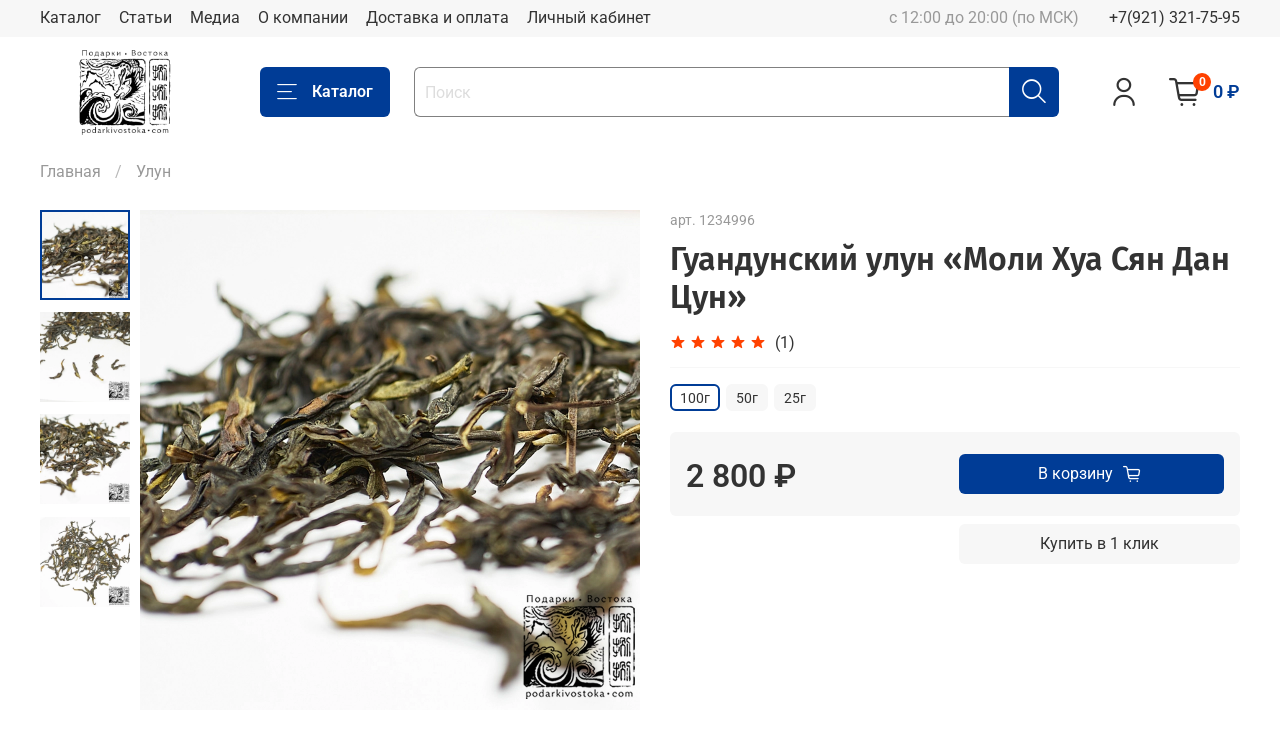

--- FILE ---
content_type: text/css
request_url: https://static.insales-cdn.com/assets/static-versioned/5.31/static/fonts/Roboto/stylesheet.css
body_size: 1910
content:
/* cyrillic-ext */
@font-face {
    font-family: 'Roboto';
    font-style: normal;
    font-weight: 300;
    font-stretch: 100%;
    font-display: swap;
    src: url('KFO7CnqEu92Fr1ME7kSn66aGLdTylUAMa3GUBGEe.woff2') format('woff2');
    unicode-range: U+0460-052F, U+1C80-1C8A, U+20B4, U+2DE0-2DFF, U+A640-A69F, U+FE2E-FE2F;
  }
  /* cyrillic */
  @font-face {
    font-family: 'Roboto';
    font-style: normal;
    font-weight: 300;
    font-stretch: 100%;
    font-display: swap;
    src: url('KFO7CnqEu92Fr1ME7kSn66aGLdTylUAMa3iUBGEe.woff2') format('woff2');
    unicode-range: U+0301, U+0400-045F, U+0490-0491, U+04B0-04B1, U+2116;
  }
  /* greek-ext */
  @font-face {
    font-family: 'Roboto';
    font-style: normal;
    font-weight: 300;
    font-stretch: 100%;
    font-display: swap;
    src: url('KFO7CnqEu92Fr1ME7kSn66aGLdTylUAMa3CUBGEe.woff2') format('woff2');
    unicode-range: U+1F00-1FFF;
  }
  /* greek */
  @font-face {
    font-family: 'Roboto';
    font-style: normal;
    font-weight: 300;
    font-stretch: 100%;
    font-display: swap;
    src: url('KFO7CnqEu92Fr1ME7kSn66aGLdTylUAMa3-UBGEe.woff2') format('woff2');
    unicode-range: U+0370-0377, U+037A-037F, U+0384-038A, U+038C, U+038E-03A1, U+03A3-03FF;
  }
  /* math */
  @font-face {
    font-family: 'Roboto';
    font-style: normal;
    font-weight: 300;
    font-stretch: 100%;
    font-display: swap;
    src: url('KFO7CnqEu92Fr1ME7kSn66aGLdTylUAMawCUBGEe.woff2') format('woff2');
    unicode-range: U+0302-0303, U+0305, U+0307-0308, U+0310, U+0312, U+0315, U+031A, U+0326-0327, U+032C, U+032F-0330, U+0332-0333, U+0338, U+033A, U+0346, U+034D, U+0391-03A1, U+03A3-03A9, U+03B1-03C9, U+03D1, U+03D5-03D6, U+03F0-03F1, U+03F4-03F5, U+2016-2017, U+2034-2038, U+203C, U+2040, U+2043, U+2047, U+2050, U+2057, U+205F, U+2070-2071, U+2074-208E, U+2090-209C, U+20D0-20DC, U+20E1, U+20E5-20EF, U+2100-2112, U+2114-2115, U+2117-2121, U+2123-214F, U+2190, U+2192, U+2194-21AE, U+21B0-21E5, U+21F1-21F2, U+21F4-2211, U+2213-2214, U+2216-22FF, U+2308-230B, U+2310, U+2319, U+231C-2321, U+2336-237A, U+237C, U+2395, U+239B-23B7, U+23D0, U+23DC-23E1, U+2474-2475, U+25AF, U+25B3, U+25B7, U+25BD, U+25C1, U+25CA, U+25CC, U+25FB, U+266D-266F, U+27C0-27FF, U+2900-2AFF, U+2B0E-2B11, U+2B30-2B4C, U+2BFE, U+3030, U+FF5B, U+FF5D, U+1D400-1D7FF, U+1EE00-1EEFF;
  }
  /* symbols */
  @font-face {
    font-family: 'Roboto';
    font-style: normal;
    font-weight: 300;
    font-stretch: 100%;
    font-display: swap;
    src: url('KFO7CnqEu92Fr1ME7kSn66aGLdTylUAMaxKUBGEe.woff2') format('woff2');
    unicode-range: U+0001-000C, U+000E-001F, U+007F-009F, U+20DD-20E0, U+20E2-20E4, U+2150-218F, U+2190, U+2192, U+2194-2199, U+21AF, U+21E6-21F0, U+21F3, U+2218-2219, U+2299, U+22C4-22C6, U+2300-243F, U+2440-244A, U+2460-24FF, U+25A0-27BF, U+2800-28FF, U+2921-2922, U+2981, U+29BF, U+29EB, U+2B00-2BFF, U+4DC0-4DFF, U+FFF9-FFFB, U+10140-1018E, U+10190-1019C, U+101A0, U+101D0-101FD, U+102E0-102FB, U+10E60-10E7E, U+1D2C0-1D2D3, U+1D2E0-1D37F, U+1F000-1F0FF, U+1F100-1F1AD, U+1F1E6-1F1FF, U+1F30D-1F30F, U+1F315, U+1F31C, U+1F31E, U+1F320-1F32C, U+1F336, U+1F378, U+1F37D, U+1F382, U+1F393-1F39F, U+1F3A7-1F3A8, U+1F3AC-1F3AF, U+1F3C2, U+1F3C4-1F3C6, U+1F3CA-1F3CE, U+1F3D4-1F3E0, U+1F3ED, U+1F3F1-1F3F3, U+1F3F5-1F3F7, U+1F408, U+1F415, U+1F41F, U+1F426, U+1F43F, U+1F441-1F442, U+1F444, U+1F446-1F449, U+1F44C-1F44E, U+1F453, U+1F46A, U+1F47D, U+1F4A3, U+1F4B0, U+1F4B3, U+1F4B9, U+1F4BB, U+1F4BF, U+1F4C8-1F4CB, U+1F4D6, U+1F4DA, U+1F4DF, U+1F4E3-1F4E6, U+1F4EA-1F4ED, U+1F4F7, U+1F4F9-1F4FB, U+1F4FD-1F4FE, U+1F503, U+1F507-1F50B, U+1F50D, U+1F512-1F513, U+1F53E-1F54A, U+1F54F-1F5FA, U+1F610, U+1F650-1F67F, U+1F687, U+1F68D, U+1F691, U+1F694, U+1F698, U+1F6AD, U+1F6B2, U+1F6B9-1F6BA, U+1F6BC, U+1F6C6-1F6CF, U+1F6D3-1F6D7, U+1F6E0-1F6EA, U+1F6F0-1F6F3, U+1F6F7-1F6FC, U+1F700-1F7FF, U+1F800-1F80B, U+1F810-1F847, U+1F850-1F859, U+1F860-1F887, U+1F890-1F8AD, U+1F8B0-1F8BB, U+1F8C0-1F8C1, U+1F900-1F90B, U+1F93B, U+1F946, U+1F984, U+1F996, U+1F9E9, U+1FA00-1FA6F, U+1FA70-1FA7C, U+1FA80-1FA89, U+1FA8F-1FAC6, U+1FACE-1FADC, U+1FADF-1FAE9, U+1FAF0-1FAF8, U+1FB00-1FBFF;
  }
  /* vietnamese */
  @font-face {
    font-family: 'Roboto';
    font-style: normal;
    font-weight: 300;
    font-stretch: 100%;
    font-display: swap;
    src: url('KFO7CnqEu92Fr1ME7kSn66aGLdTylUAMa3OUBGEe.woff2') format('woff2');
    unicode-range: U+0102-0103, U+0110-0111, U+0128-0129, U+0168-0169, U+01A0-01A1, U+01AF-01B0, U+0300-0301, U+0303-0304, U+0308-0309, U+0323, U+0329, U+1EA0-1EF9, U+20AB;
  }
  /* latin-ext */
  @font-face {
    font-family: 'Roboto';
    font-style: normal;
    font-weight: 300;
    font-stretch: 100%;
    font-display: swap;
    src: url('KFO7CnqEu92Fr1ME7kSn66aGLdTylUAMa3KUBGEe.woff2') format('woff2');
    unicode-range: U+0100-02BA, U+02BD-02C5, U+02C7-02CC, U+02CE-02D7, U+02DD-02FF, U+0304, U+0308, U+0329, U+1D00-1DBF, U+1E00-1E9F, U+1EF2-1EFF, U+2020, U+20A0-20AB, U+20AD-20C0, U+2113, U+2C60-2C7F, U+A720-A7FF;
  }
  /* latin */
  @font-face {
    font-family: 'Roboto';
    font-style: normal;
    font-weight: 300;
    font-stretch: 100%;
    font-display: swap;
    src: url('KFO7CnqEu92Fr1ME7kSn66aGLdTylUAMa3yUBA.woff2') format('woff2');
    unicode-range: U+0000-00FF, U+0131, U+0152-0153, U+02BB-02BC, U+02C6, U+02DA, U+02DC, U+0304, U+0308, U+0329, U+2000-206F, U+20AC, U+2122, U+2191, U+2193, U+2212, U+2215, U+FEFF, U+FFFD;
  }
  /* cyrillic-ext */
  @font-face {
    font-family: 'Roboto';
    font-style: normal;
    font-weight: 400;
    font-stretch: 100%;
    font-display: swap;
    src: url('KFO7CnqEu92Fr1ME7kSn66aGLdTylUAMa3GUBGEe.woff2') format('woff2');
    unicode-range: U+0460-052F, U+1C80-1C8A, U+20B4, U+2DE0-2DFF, U+A640-A69F, U+FE2E-FE2F;
  }
  /* cyrillic */
  @font-face {
    font-family: 'Roboto';
    font-style: normal;
    font-weight: 400;
    font-stretch: 100%;
    font-display: swap;
    src: url('KFO7CnqEu92Fr1ME7kSn66aGLdTylUAMa3iUBGEe.woff2') format('woff2');
    unicode-range: U+0301, U+0400-045F, U+0490-0491, U+04B0-04B1, U+2116;
  }
  /* greek-ext */
  @font-face {
    font-family: 'Roboto';
    font-style: normal;
    font-weight: 400;
    font-stretch: 100%;
    font-display: swap;
    src: url('KFO7CnqEu92Fr1ME7kSn66aGLdTylUAMa3CUBGEe.woff2') format('woff2');
    unicode-range: U+1F00-1FFF;
  }
  /* greek */
  @font-face {
    font-family: 'Roboto';
    font-style: normal;
    font-weight: 400;
    font-stretch: 100%;
    font-display: swap;
    src: url('KFO7CnqEu92Fr1ME7kSn66aGLdTylUAMa3-UBGEe.woff2') format('woff2');
    unicode-range: U+0370-0377, U+037A-037F, U+0384-038A, U+038C, U+038E-03A1, U+03A3-03FF;
  }
  /* math */
  @font-face {
    font-family: 'Roboto';
    font-style: normal;
    font-weight: 400;
    font-stretch: 100%;
    font-display: swap;
    src: url('KFO7CnqEu92Fr1ME7kSn66aGLdTylUAMawCUBGEe.woff2') format('woff2');
    unicode-range: U+0302-0303, U+0305, U+0307-0308, U+0310, U+0312, U+0315, U+031A, U+0326-0327, U+032C, U+032F-0330, U+0332-0333, U+0338, U+033A, U+0346, U+034D, U+0391-03A1, U+03A3-03A9, U+03B1-03C9, U+03D1, U+03D5-03D6, U+03F0-03F1, U+03F4-03F5, U+2016-2017, U+2034-2038, U+203C, U+2040, U+2043, U+2047, U+2050, U+2057, U+205F, U+2070-2071, U+2074-208E, U+2090-209C, U+20D0-20DC, U+20E1, U+20E5-20EF, U+2100-2112, U+2114-2115, U+2117-2121, U+2123-214F, U+2190, U+2192, U+2194-21AE, U+21B0-21E5, U+21F1-21F2, U+21F4-2211, U+2213-2214, U+2216-22FF, U+2308-230B, U+2310, U+2319, U+231C-2321, U+2336-237A, U+237C, U+2395, U+239B-23B7, U+23D0, U+23DC-23E1, U+2474-2475, U+25AF, U+25B3, U+25B7, U+25BD, U+25C1, U+25CA, U+25CC, U+25FB, U+266D-266F, U+27C0-27FF, U+2900-2AFF, U+2B0E-2B11, U+2B30-2B4C, U+2BFE, U+3030, U+FF5B, U+FF5D, U+1D400-1D7FF, U+1EE00-1EEFF;
  }
  /* symbols */
  @font-face {
    font-family: 'Roboto';
    font-style: normal;
    font-weight: 400;
    font-stretch: 100%;
    font-display: swap;
    src: url('KFO7CnqEu92Fr1ME7kSn66aGLdTylUAMaxKUBGEe.woff2') format('woff2');
    unicode-range: U+0001-000C, U+000E-001F, U+007F-009F, U+20DD-20E0, U+20E2-20E4, U+2150-218F, U+2190, U+2192, U+2194-2199, U+21AF, U+21E6-21F0, U+21F3, U+2218-2219, U+2299, U+22C4-22C6, U+2300-243F, U+2440-244A, U+2460-24FF, U+25A0-27BF, U+2800-28FF, U+2921-2922, U+2981, U+29BF, U+29EB, U+2B00-2BFF, U+4DC0-4DFF, U+FFF9-FFFB, U+10140-1018E, U+10190-1019C, U+101A0, U+101D0-101FD, U+102E0-102FB, U+10E60-10E7E, U+1D2C0-1D2D3, U+1D2E0-1D37F, U+1F000-1F0FF, U+1F100-1F1AD, U+1F1E6-1F1FF, U+1F30D-1F30F, U+1F315, U+1F31C, U+1F31E, U+1F320-1F32C, U+1F336, U+1F378, U+1F37D, U+1F382, U+1F393-1F39F, U+1F3A7-1F3A8, U+1F3AC-1F3AF, U+1F3C2, U+1F3C4-1F3C6, U+1F3CA-1F3CE, U+1F3D4-1F3E0, U+1F3ED, U+1F3F1-1F3F3, U+1F3F5-1F3F7, U+1F408, U+1F415, U+1F41F, U+1F426, U+1F43F, U+1F441-1F442, U+1F444, U+1F446-1F449, U+1F44C-1F44E, U+1F453, U+1F46A, U+1F47D, U+1F4A3, U+1F4B0, U+1F4B3, U+1F4B9, U+1F4BB, U+1F4BF, U+1F4C8-1F4CB, U+1F4D6, U+1F4DA, U+1F4DF, U+1F4E3-1F4E6, U+1F4EA-1F4ED, U+1F4F7, U+1F4F9-1F4FB, U+1F4FD-1F4FE, U+1F503, U+1F507-1F50B, U+1F50D, U+1F512-1F513, U+1F53E-1F54A, U+1F54F-1F5FA, U+1F610, U+1F650-1F67F, U+1F687, U+1F68D, U+1F691, U+1F694, U+1F698, U+1F6AD, U+1F6B2, U+1F6B9-1F6BA, U+1F6BC, U+1F6C6-1F6CF, U+1F6D3-1F6D7, U+1F6E0-1F6EA, U+1F6F0-1F6F3, U+1F6F7-1F6FC, U+1F700-1F7FF, U+1F800-1F80B, U+1F810-1F847, U+1F850-1F859, U+1F860-1F887, U+1F890-1F8AD, U+1F8B0-1F8BB, U+1F8C0-1F8C1, U+1F900-1F90B, U+1F93B, U+1F946, U+1F984, U+1F996, U+1F9E9, U+1FA00-1FA6F, U+1FA70-1FA7C, U+1FA80-1FA89, U+1FA8F-1FAC6, U+1FACE-1FADC, U+1FADF-1FAE9, U+1FAF0-1FAF8, U+1FB00-1FBFF;
  }
  /* vietnamese */
  @font-face {
    font-family: 'Roboto';
    font-style: normal;
    font-weight: 400;
    font-stretch: 100%;
    font-display: swap;
    src: url('KFO7CnqEu92Fr1ME7kSn66aGLdTylUAMa3OUBGEe.woff2') format('woff2');
    unicode-range: U+0102-0103, U+0110-0111, U+0128-0129, U+0168-0169, U+01A0-01A1, U+01AF-01B0, U+0300-0301, U+0303-0304, U+0308-0309, U+0323, U+0329, U+1EA0-1EF9, U+20AB;
  }
  /* latin-ext */
  @font-face {
    font-family: 'Roboto';
    font-style: normal;
    font-weight: 400;
    font-stretch: 100%;
    font-display: swap;
    src: url('KFO7CnqEu92Fr1ME7kSn66aGLdTylUAMa3KUBGEe.woff2') format('woff2');
    unicode-range: U+0100-02BA, U+02BD-02C5, U+02C7-02CC, U+02CE-02D7, U+02DD-02FF, U+0304, U+0308, U+0329, U+1D00-1DBF, U+1E00-1E9F, U+1EF2-1EFF, U+2020, U+20A0-20AB, U+20AD-20C0, U+2113, U+2C60-2C7F, U+A720-A7FF;
  }
  /* latin */
  @font-face {
    font-family: 'Roboto';
    font-style: normal;
    font-weight: 400;
    font-stretch: 100%;
    font-display: swap;
    src: url('KFO7CnqEu92Fr1ME7kSn66aGLdTylUAMa3yUBA.woff2') format('woff2');
    unicode-range: U+0000-00FF, U+0131, U+0152-0153, U+02BB-02BC, U+02C6, U+02DA, U+02DC, U+0304, U+0308, U+0329, U+2000-206F, U+20AC, U+2122, U+2191, U+2193, U+2212, U+2215, U+FEFF, U+FFFD;
  }
  /* cyrillic-ext */
  @font-face {
    font-family: 'Roboto';
    font-style: normal;
    font-weight: 500;
    font-stretch: 100%;
    font-display: swap;
    src: url('KFO7CnqEu92Fr1ME7kSn66aGLdTylUAMa3GUBGEe.woff2') format('woff2');
    unicode-range: U+0460-052F, U+1C80-1C8A, U+20B4, U+2DE0-2DFF, U+A640-A69F, U+FE2E-FE2F;
  }
  /* cyrillic */
  @font-face {
    font-family: 'Roboto';
    font-style: normal;
    font-weight: 500;
    font-stretch: 100%;
    font-display: swap;
    src: url('KFO7CnqEu92Fr1ME7kSn66aGLdTylUAMa3iUBGEe.woff2') format('woff2');
    unicode-range: U+0301, U+0400-045F, U+0490-0491, U+04B0-04B1, U+2116;
  }
  /* greek-ext */
  @font-face {
    font-family: 'Roboto';
    font-style: normal;
    font-weight: 500;
    font-stretch: 100%;
    font-display: swap;
    src: url('KFO7CnqEu92Fr1ME7kSn66aGLdTylUAMa3CUBGEe.woff2') format('woff2');
    unicode-range: U+1F00-1FFF;
  }
  /* greek */
  @font-face {
    font-family: 'Roboto';
    font-style: normal;
    font-weight: 500;
    font-stretch: 100%;
    font-display: swap;
    src: url('KFO7CnqEu92Fr1ME7kSn66aGLdTylUAMa3-UBGEe.woff2') format('woff2');
    unicode-range: U+0370-0377, U+037A-037F, U+0384-038A, U+038C, U+038E-03A1, U+03A3-03FF;
  }
  /* math */
  @font-face {
    font-family: 'Roboto';
    font-style: normal;
    font-weight: 500;
    font-stretch: 100%;
    font-display: swap;
    src: url('KFO7CnqEu92Fr1ME7kSn66aGLdTylUAMawCUBGEe.woff2') format('woff2');
    unicode-range: U+0302-0303, U+0305, U+0307-0308, U+0310, U+0312, U+0315, U+031A, U+0326-0327, U+032C, U+032F-0330, U+0332-0333, U+0338, U+033A, U+0346, U+034D, U+0391-03A1, U+03A3-03A9, U+03B1-03C9, U+03D1, U+03D5-03D6, U+03F0-03F1, U+03F4-03F5, U+2016-2017, U+2034-2038, U+203C, U+2040, U+2043, U+2047, U+2050, U+2057, U+205F, U+2070-2071, U+2074-208E, U+2090-209C, U+20D0-20DC, U+20E1, U+20E5-20EF, U+2100-2112, U+2114-2115, U+2117-2121, U+2123-214F, U+2190, U+2192, U+2194-21AE, U+21B0-21E5, U+21F1-21F2, U+21F4-2211, U+2213-2214, U+2216-22FF, U+2308-230B, U+2310, U+2319, U+231C-2321, U+2336-237A, U+237C, U+2395, U+239B-23B7, U+23D0, U+23DC-23E1, U+2474-2475, U+25AF, U+25B3, U+25B7, U+25BD, U+25C1, U+25CA, U+25CC, U+25FB, U+266D-266F, U+27C0-27FF, U+2900-2AFF, U+2B0E-2B11, U+2B30-2B4C, U+2BFE, U+3030, U+FF5B, U+FF5D, U+1D400-1D7FF, U+1EE00-1EEFF;
  }
  /* symbols */
  @font-face {
    font-family: 'Roboto';
    font-style: normal;
    font-weight: 500;
    font-stretch: 100%;
    font-display: swap;
    src: url('KFO7CnqEu92Fr1ME7kSn66aGLdTylUAMaxKUBGEe.woff2') format('woff2');
    unicode-range: U+0001-000C, U+000E-001F, U+007F-009F, U+20DD-20E0, U+20E2-20E4, U+2150-218F, U+2190, U+2192, U+2194-2199, U+21AF, U+21E6-21F0, U+21F3, U+2218-2219, U+2299, U+22C4-22C6, U+2300-243F, U+2440-244A, U+2460-24FF, U+25A0-27BF, U+2800-28FF, U+2921-2922, U+2981, U+29BF, U+29EB, U+2B00-2BFF, U+4DC0-4DFF, U+FFF9-FFFB, U+10140-1018E, U+10190-1019C, U+101A0, U+101D0-101FD, U+102E0-102FB, U+10E60-10E7E, U+1D2C0-1D2D3, U+1D2E0-1D37F, U+1F000-1F0FF, U+1F100-1F1AD, U+1F1E6-1F1FF, U+1F30D-1F30F, U+1F315, U+1F31C, U+1F31E, U+1F320-1F32C, U+1F336, U+1F378, U+1F37D, U+1F382, U+1F393-1F39F, U+1F3A7-1F3A8, U+1F3AC-1F3AF, U+1F3C2, U+1F3C4-1F3C6, U+1F3CA-1F3CE, U+1F3D4-1F3E0, U+1F3ED, U+1F3F1-1F3F3, U+1F3F5-1F3F7, U+1F408, U+1F415, U+1F41F, U+1F426, U+1F43F, U+1F441-1F442, U+1F444, U+1F446-1F449, U+1F44C-1F44E, U+1F453, U+1F46A, U+1F47D, U+1F4A3, U+1F4B0, U+1F4B3, U+1F4B9, U+1F4BB, U+1F4BF, U+1F4C8-1F4CB, U+1F4D6, U+1F4DA, U+1F4DF, U+1F4E3-1F4E6, U+1F4EA-1F4ED, U+1F4F7, U+1F4F9-1F4FB, U+1F4FD-1F4FE, U+1F503, U+1F507-1F50B, U+1F50D, U+1F512-1F513, U+1F53E-1F54A, U+1F54F-1F5FA, U+1F610, U+1F650-1F67F, U+1F687, U+1F68D, U+1F691, U+1F694, U+1F698, U+1F6AD, U+1F6B2, U+1F6B9-1F6BA, U+1F6BC, U+1F6C6-1F6CF, U+1F6D3-1F6D7, U+1F6E0-1F6EA, U+1F6F0-1F6F3, U+1F6F7-1F6FC, U+1F700-1F7FF, U+1F800-1F80B, U+1F810-1F847, U+1F850-1F859, U+1F860-1F887, U+1F890-1F8AD, U+1F8B0-1F8BB, U+1F8C0-1F8C1, U+1F900-1F90B, U+1F93B, U+1F946, U+1F984, U+1F996, U+1F9E9, U+1FA00-1FA6F, U+1FA70-1FA7C, U+1FA80-1FA89, U+1FA8F-1FAC6, U+1FACE-1FADC, U+1FADF-1FAE9, U+1FAF0-1FAF8, U+1FB00-1FBFF;
  }
  /* vietnamese */
  @font-face {
    font-family: 'Roboto';
    font-style: normal;
    font-weight: 500;
    font-stretch: 100%;
    font-display: swap;
    src: url('KFO7CnqEu92Fr1ME7kSn66aGLdTylUAMa3OUBGEe.woff2') format('woff2');
    unicode-range: U+0102-0103, U+0110-0111, U+0128-0129, U+0168-0169, U+01A0-01A1, U+01AF-01B0, U+0300-0301, U+0303-0304, U+0308-0309, U+0323, U+0329, U+1EA0-1EF9, U+20AB;
  }
  /* latin-ext */
  @font-face {
    font-family: 'Roboto';
    font-style: normal;
    font-weight: 500;
    font-stretch: 100%;
    font-display: swap;
    src: url('KFO7CnqEu92Fr1ME7kSn66aGLdTylUAMa3KUBGEe.woff2') format('woff2');
    unicode-range: U+0100-02BA, U+02BD-02C5, U+02C7-02CC, U+02CE-02D7, U+02DD-02FF, U+0304, U+0308, U+0329, U+1D00-1DBF, U+1E00-1E9F, U+1EF2-1EFF, U+2020, U+20A0-20AB, U+20AD-20C0, U+2113, U+2C60-2C7F, U+A720-A7FF;
  }
  /* latin */
  @font-face {
    font-family: 'Roboto';
    font-style: normal;
    font-weight: 500;
    font-stretch: 100%;
    font-display: swap;
    src: url('KFO7CnqEu92Fr1ME7kSn66aGLdTylUAMa3yUBA.woff2') format('woff2');
    unicode-range: U+0000-00FF, U+0131, U+0152-0153, U+02BB-02BC, U+02C6, U+02DA, U+02DC, U+0304, U+0308, U+0329, U+2000-206F, U+20AC, U+2122, U+2191, U+2193, U+2212, U+2215, U+FEFF, U+FFFD;
  }
  /* cyrillic-ext */
  @font-face {
    font-family: 'Roboto';
    font-style: normal;
    font-weight: 600;
    font-stretch: 100%;
    font-display: swap;
    src: url('KFO7CnqEu92Fr1ME7kSn66aGLdTylUAMa3GUBGEe.woff2') format('woff2');
    unicode-range: U+0460-052F, U+1C80-1C8A, U+20B4, U+2DE0-2DFF, U+A640-A69F, U+FE2E-FE2F;
  }
  /* cyrillic */
  @font-face {
    font-family: 'Roboto';
    font-style: normal;
    font-weight: 600;
    font-stretch: 100%;
    font-display: swap;
    src: url('KFO7CnqEu92Fr1ME7kSn66aGLdTylUAMa3iUBGEe.woff2') format('woff2');
    unicode-range: U+0301, U+0400-045F, U+0490-0491, U+04B0-04B1, U+2116;
  }
  /* greek-ext */
  @font-face {
    font-family: 'Roboto';
    font-style: normal;
    font-weight: 600;
    font-stretch: 100%;
    font-display: swap;
    src: url('KFO7CnqEu92Fr1ME7kSn66aGLdTylUAMa3CUBGEe.woff2') format('woff2');
    unicode-range: U+1F00-1FFF;
  }
  /* greek */
  @font-face {
    font-family: 'Roboto';
    font-style: normal;
    font-weight: 600;
    font-stretch: 100%;
    font-display: swap;
    src: url('KFO7CnqEu92Fr1ME7kSn66aGLdTylUAMa3-UBGEe.woff2') format('woff2');
    unicode-range: U+0370-0377, U+037A-037F, U+0384-038A, U+038C, U+038E-03A1, U+03A3-03FF;
  }
  /* math */
  @font-face {
    font-family: 'Roboto';
    font-style: normal;
    font-weight: 600;
    font-stretch: 100%;
    font-display: swap;
    src: url('KFO7CnqEu92Fr1ME7kSn66aGLdTylUAMawCUBGEe.woff2') format('woff2');
    unicode-range: U+0302-0303, U+0305, U+0307-0308, U+0310, U+0312, U+0315, U+031A, U+0326-0327, U+032C, U+032F-0330, U+0332-0333, U+0338, U+033A, U+0346, U+034D, U+0391-03A1, U+03A3-03A9, U+03B1-03C9, U+03D1, U+03D5-03D6, U+03F0-03F1, U+03F4-03F5, U+2016-2017, U+2034-2038, U+203C, U+2040, U+2043, U+2047, U+2050, U+2057, U+205F, U+2070-2071, U+2074-208E, U+2090-209C, U+20D0-20DC, U+20E1, U+20E5-20EF, U+2100-2112, U+2114-2115, U+2117-2121, U+2123-214F, U+2190, U+2192, U+2194-21AE, U+21B0-21E5, U+21F1-21F2, U+21F4-2211, U+2213-2214, U+2216-22FF, U+2308-230B, U+2310, U+2319, U+231C-2321, U+2336-237A, U+237C, U+2395, U+239B-23B7, U+23D0, U+23DC-23E1, U+2474-2475, U+25AF, U+25B3, U+25B7, U+25BD, U+25C1, U+25CA, U+25CC, U+25FB, U+266D-266F, U+27C0-27FF, U+2900-2AFF, U+2B0E-2B11, U+2B30-2B4C, U+2BFE, U+3030, U+FF5B, U+FF5D, U+1D400-1D7FF, U+1EE00-1EEFF;
  }
  /* symbols */
  @font-face {
    font-family: 'Roboto';
    font-style: normal;
    font-weight: 600;
    font-stretch: 100%;
    font-display: swap;
    src: url('KFO7CnqEu92Fr1ME7kSn66aGLdTylUAMaxKUBGEe.woff2') format('woff2');
    unicode-range: U+0001-000C, U+000E-001F, U+007F-009F, U+20DD-20E0, U+20E2-20E4, U+2150-218F, U+2190, U+2192, U+2194-2199, U+21AF, U+21E6-21F0, U+21F3, U+2218-2219, U+2299, U+22C4-22C6, U+2300-243F, U+2440-244A, U+2460-24FF, U+25A0-27BF, U+2800-28FF, U+2921-2922, U+2981, U+29BF, U+29EB, U+2B00-2BFF, U+4DC0-4DFF, U+FFF9-FFFB, U+10140-1018E, U+10190-1019C, U+101A0, U+101D0-101FD, U+102E0-102FB, U+10E60-10E7E, U+1D2C0-1D2D3, U+1D2E0-1D37F, U+1F000-1F0FF, U+1F100-1F1AD, U+1F1E6-1F1FF, U+1F30D-1F30F, U+1F315, U+1F31C, U+1F31E, U+1F320-1F32C, U+1F336, U+1F378, U+1F37D, U+1F382, U+1F393-1F39F, U+1F3A7-1F3A8, U+1F3AC-1F3AF, U+1F3C2, U+1F3C4-1F3C6, U+1F3CA-1F3CE, U+1F3D4-1F3E0, U+1F3ED, U+1F3F1-1F3F3, U+1F3F5-1F3F7, U+1F408, U+1F415, U+1F41F, U+1F426, U+1F43F, U+1F441-1F442, U+1F444, U+1F446-1F449, U+1F44C-1F44E, U+1F453, U+1F46A, U+1F47D, U+1F4A3, U+1F4B0, U+1F4B3, U+1F4B9, U+1F4BB, U+1F4BF, U+1F4C8-1F4CB, U+1F4D6, U+1F4DA, U+1F4DF, U+1F4E3-1F4E6, U+1F4EA-1F4ED, U+1F4F7, U+1F4F9-1F4FB, U+1F4FD-1F4FE, U+1F503, U+1F507-1F50B, U+1F50D, U+1F512-1F513, U+1F53E-1F54A, U+1F54F-1F5FA, U+1F610, U+1F650-1F67F, U+1F687, U+1F68D, U+1F691, U+1F694, U+1F698, U+1F6AD, U+1F6B2, U+1F6B9-1F6BA, U+1F6BC, U+1F6C6-1F6CF, U+1F6D3-1F6D7, U+1F6E0-1F6EA, U+1F6F0-1F6F3, U+1F6F7-1F6FC, U+1F700-1F7FF, U+1F800-1F80B, U+1F810-1F847, U+1F850-1F859, U+1F860-1F887, U+1F890-1F8AD, U+1F8B0-1F8BB, U+1F8C0-1F8C1, U+1F900-1F90B, U+1F93B, U+1F946, U+1F984, U+1F996, U+1F9E9, U+1FA00-1FA6F, U+1FA70-1FA7C, U+1FA80-1FA89, U+1FA8F-1FAC6, U+1FACE-1FADC, U+1FADF-1FAE9, U+1FAF0-1FAF8, U+1FB00-1FBFF;
  }
  /* vietnamese */
  @font-face {
    font-family: 'Roboto';
    font-style: normal;
    font-weight: 600;
    font-stretch: 100%;
    font-display: swap;
    src: url('KFO7CnqEu92Fr1ME7kSn66aGLdTylUAMa3OUBGEe.woff2') format('woff2');
    unicode-range: U+0102-0103, U+0110-0111, U+0128-0129, U+0168-0169, U+01A0-01A1, U+01AF-01B0, U+0300-0301, U+0303-0304, U+0308-0309, U+0323, U+0329, U+1EA0-1EF9, U+20AB;
  }
  /* latin-ext */
  @font-face {
    font-family: 'Roboto';
    font-style: normal;
    font-weight: 600;
    font-stretch: 100%;
    font-display: swap;
    src: url('KFO7CnqEu92Fr1ME7kSn66aGLdTylUAMa3KUBGEe.woff2') format('woff2');
    unicode-range: U+0100-02BA, U+02BD-02C5, U+02C7-02CC, U+02CE-02D7, U+02DD-02FF, U+0304, U+0308, U+0329, U+1D00-1DBF, U+1E00-1E9F, U+1EF2-1EFF, U+2020, U+20A0-20AB, U+20AD-20C0, U+2113, U+2C60-2C7F, U+A720-A7FF;
  }
  /* latin */
  @font-face {
    font-family: 'Roboto';
    font-style: normal;
    font-weight: 600;
    font-stretch: 100%;
    font-display: swap;
    src: url('KFO7CnqEu92Fr1ME7kSn66aGLdTylUAMa3yUBA.woff2') format('woff2');
    unicode-range: U+0000-00FF, U+0131, U+0152-0153, U+02BB-02BC, U+02C6, U+02DA, U+02DC, U+0304, U+0308, U+0329, U+2000-206F, U+20AC, U+2122, U+2191, U+2193, U+2212, U+2215, U+FEFF, U+FFFD;
  }
  /* cyrillic-ext */
  @font-face {
    font-family: 'Roboto';
    font-style: normal;
    font-weight: 700;
    font-stretch: 100%;
    font-display: swap;
    src: url('KFO7CnqEu92Fr1ME7kSn66aGLdTylUAMa3GUBGEe.woff2') format('woff2');
    unicode-range: U+0460-052F, U+1C80-1C8A, U+20B4, U+2DE0-2DFF, U+A640-A69F, U+FE2E-FE2F;
  }
  /* cyrillic */
  @font-face {
    font-family: 'Roboto';
    font-style: normal;
    font-weight: 700;
    font-stretch: 100%;
    font-display: swap;
    src: url('KFO7CnqEu92Fr1ME7kSn66aGLdTylUAMa3iUBGEe.woff2') format('woff2');
    unicode-range: U+0301, U+0400-045F, U+0490-0491, U+04B0-04B1, U+2116;
  }
  /* greek-ext */
  @font-face {
    font-family: 'Roboto';
    font-style: normal;
    font-weight: 700;
    font-stretch: 100%;
    font-display: swap;
    src: url('KFO7CnqEu92Fr1ME7kSn66aGLdTylUAMa3CUBGEe.woff2') format('woff2');
    unicode-range: U+1F00-1FFF;
  }
  /* greek */
  @font-face {
    font-family: 'Roboto';
    font-style: normal;
    font-weight: 700;
    font-stretch: 100%;
    font-display: swap;
    src: url('KFO7CnqEu92Fr1ME7kSn66aGLdTylUAMa3-UBGEe.woff2') format('woff2');
    unicode-range: U+0370-0377, U+037A-037F, U+0384-038A, U+038C, U+038E-03A1, U+03A3-03FF;
  }
  /* math */
  @font-face {
    font-family: 'Roboto';
    font-style: normal;
    font-weight: 700;
    font-stretch: 100%;
    font-display: swap;
    src: url('KFO7CnqEu92Fr1ME7kSn66aGLdTylUAMawCUBGEe.woff2') format('woff2');
    unicode-range: U+0302-0303, U+0305, U+0307-0308, U+0310, U+0312, U+0315, U+031A, U+0326-0327, U+032C, U+032F-0330, U+0332-0333, U+0338, U+033A, U+0346, U+034D, U+0391-03A1, U+03A3-03A9, U+03B1-03C9, U+03D1, U+03D5-03D6, U+03F0-03F1, U+03F4-03F5, U+2016-2017, U+2034-2038, U+203C, U+2040, U+2043, U+2047, U+2050, U+2057, U+205F, U+2070-2071, U+2074-208E, U+2090-209C, U+20D0-20DC, U+20E1, U+20E5-20EF, U+2100-2112, U+2114-2115, U+2117-2121, U+2123-214F, U+2190, U+2192, U+2194-21AE, U+21B0-21E5, U+21F1-21F2, U+21F4-2211, U+2213-2214, U+2216-22FF, U+2308-230B, U+2310, U+2319, U+231C-2321, U+2336-237A, U+237C, U+2395, U+239B-23B7, U+23D0, U+23DC-23E1, U+2474-2475, U+25AF, U+25B3, U+25B7, U+25BD, U+25C1, U+25CA, U+25CC, U+25FB, U+266D-266F, U+27C0-27FF, U+2900-2AFF, U+2B0E-2B11, U+2B30-2B4C, U+2BFE, U+3030, U+FF5B, U+FF5D, U+1D400-1D7FF, U+1EE00-1EEFF;
  }
  /* symbols */
  @font-face {
    font-family: 'Roboto';
    font-style: normal;
    font-weight: 700;
    font-stretch: 100%;
    font-display: swap;
    src: url('KFO7CnqEu92Fr1ME7kSn66aGLdTylUAMaxKUBGEe.woff2') format('woff2');
    unicode-range: U+0001-000C, U+000E-001F, U+007F-009F, U+20DD-20E0, U+20E2-20E4, U+2150-218F, U+2190, U+2192, U+2194-2199, U+21AF, U+21E6-21F0, U+21F3, U+2218-2219, U+2299, U+22C4-22C6, U+2300-243F, U+2440-244A, U+2460-24FF, U+25A0-27BF, U+2800-28FF, U+2921-2922, U+2981, U+29BF, U+29EB, U+2B00-2BFF, U+4DC0-4DFF, U+FFF9-FFFB, U+10140-1018E, U+10190-1019C, U+101A0, U+101D0-101FD, U+102E0-102FB, U+10E60-10E7E, U+1D2C0-1D2D3, U+1D2E0-1D37F, U+1F000-1F0FF, U+1F100-1F1AD, U+1F1E6-1F1FF, U+1F30D-1F30F, U+1F315, U+1F31C, U+1F31E, U+1F320-1F32C, U+1F336, U+1F378, U+1F37D, U+1F382, U+1F393-1F39F, U+1F3A7-1F3A8, U+1F3AC-1F3AF, U+1F3C2, U+1F3C4-1F3C6, U+1F3CA-1F3CE, U+1F3D4-1F3E0, U+1F3ED, U+1F3F1-1F3F3, U+1F3F5-1F3F7, U+1F408, U+1F415, U+1F41F, U+1F426, U+1F43F, U+1F441-1F442, U+1F444, U+1F446-1F449, U+1F44C-1F44E, U+1F453, U+1F46A, U+1F47D, U+1F4A3, U+1F4B0, U+1F4B3, U+1F4B9, U+1F4BB, U+1F4BF, U+1F4C8-1F4CB, U+1F4D6, U+1F4DA, U+1F4DF, U+1F4E3-1F4E6, U+1F4EA-1F4ED, U+1F4F7, U+1F4F9-1F4FB, U+1F4FD-1F4FE, U+1F503, U+1F507-1F50B, U+1F50D, U+1F512-1F513, U+1F53E-1F54A, U+1F54F-1F5FA, U+1F610, U+1F650-1F67F, U+1F687, U+1F68D, U+1F691, U+1F694, U+1F698, U+1F6AD, U+1F6B2, U+1F6B9-1F6BA, U+1F6BC, U+1F6C6-1F6CF, U+1F6D3-1F6D7, U+1F6E0-1F6EA, U+1F6F0-1F6F3, U+1F6F7-1F6FC, U+1F700-1F7FF, U+1F800-1F80B, U+1F810-1F847, U+1F850-1F859, U+1F860-1F887, U+1F890-1F8AD, U+1F8B0-1F8BB, U+1F8C0-1F8C1, U+1F900-1F90B, U+1F93B, U+1F946, U+1F984, U+1F996, U+1F9E9, U+1FA00-1FA6F, U+1FA70-1FA7C, U+1FA80-1FA89, U+1FA8F-1FAC6, U+1FACE-1FADC, U+1FADF-1FAE9, U+1FAF0-1FAF8, U+1FB00-1FBFF;
  }
  /* vietnamese */
  @font-face {
    font-family: 'Roboto';
    font-style: normal;
    font-weight: 700;
    font-stretch: 100%;
    font-display: swap;
    src: url('KFO7CnqEu92Fr1ME7kSn66aGLdTylUAMa3OUBGEe.woff2') format('woff2');
    unicode-range: U+0102-0103, U+0110-0111, U+0128-0129, U+0168-0169, U+01A0-01A1, U+01AF-01B0, U+0300-0301, U+0303-0304, U+0308-0309, U+0323, U+0329, U+1EA0-1EF9, U+20AB;
  }
  /* latin-ext */
  @font-face {
    font-family: 'Roboto';
    font-style: normal;
    font-weight: 700;
    font-stretch: 100%;
    font-display: swap;
    src: url('KFO7CnqEu92Fr1ME7kSn66aGLdTylUAMa3KUBGEe.woff2') format('woff2');
    unicode-range: U+0100-02BA, U+02BD-02C5, U+02C7-02CC, U+02CE-02D7, U+02DD-02FF, U+0304, U+0308, U+0329, U+1D00-1DBF, U+1E00-1E9F, U+1EF2-1EFF, U+2020, U+20A0-20AB, U+20AD-20C0, U+2113, U+2C60-2C7F, U+A720-A7FF;
  }
  /* latin */
  @font-face {
    font-family: 'Roboto';
    font-style: normal;
    font-weight: 700;
    font-stretch: 100%;
    font-display: swap;
    src: url('KFO7CnqEu92Fr1ME7kSn66aGLdTylUAMa3yUBA.woff2') format('woff2');
    unicode-range: U+0000-00FF, U+0131, U+0152-0153, U+02BB-02BC, U+02C6, U+02DA, U+02DC, U+0304, U+0308, U+0329, U+2000-206F, U+20AC, U+2122, U+2191, U+2193, U+2212, U+2215, U+FEFF, U+FFFD;
  }
  /* cyrillic-ext */
  @font-face {
    font-family: 'Roboto';
    font-style: normal;
    font-weight: 900;
    font-stretch: 100%;
    font-display: swap;
    src: url('KFO7CnqEu92Fr1ME7kSn66aGLdTylUAMa3GUBGEe.woff2') format('woff2');
    unicode-range: U+0460-052F, U+1C80-1C8A, U+20B4, U+2DE0-2DFF, U+A640-A69F, U+FE2E-FE2F;
  }
  /* cyrillic */
  @font-face {
    font-family: 'Roboto';
    font-style: normal;
    font-weight: 900;
    font-stretch: 100%;
    font-display: swap;
    src: url('KFO7CnqEu92Fr1ME7kSn66aGLdTylUAMa3iUBGEe.woff2') format('woff2');
    unicode-range: U+0301, U+0400-045F, U+0490-0491, U+04B0-04B1, U+2116;
  }
  /* greek-ext */
  @font-face {
    font-family: 'Roboto';
    font-style: normal;
    font-weight: 900;
    font-stretch: 100%;
    font-display: swap;
    src: url('KFO7CnqEu92Fr1ME7kSn66aGLdTylUAMa3CUBGEe.woff2') format('woff2');
    unicode-range: U+1F00-1FFF;
  }
  /* greek */
  @font-face {
    font-family: 'Roboto';
    font-style: normal;
    font-weight: 900;
    font-stretch: 100%;
    font-display: swap;
    src: url('KFO7CnqEu92Fr1ME7kSn66aGLdTylUAMa3-UBGEe.woff2') format('woff2');
    unicode-range: U+0370-0377, U+037A-037F, U+0384-038A, U+038C, U+038E-03A1, U+03A3-03FF;
  }
  /* math */
  @font-face {
    font-family: 'Roboto';
    font-style: normal;
    font-weight: 900;
    font-stretch: 100%;
    font-display: swap;
    src: url('KFO7CnqEu92Fr1ME7kSn66aGLdTylUAMawCUBGEe.woff2') format('woff2');
    unicode-range: U+0302-0303, U+0305, U+0307-0308, U+0310, U+0312, U+0315, U+031A, U+0326-0327, U+032C, U+032F-0330, U+0332-0333, U+0338, U+033A, U+0346, U+034D, U+0391-03A1, U+03A3-03A9, U+03B1-03C9, U+03D1, U+03D5-03D6, U+03F0-03F1, U+03F4-03F5, U+2016-2017, U+2034-2038, U+203C, U+2040, U+2043, U+2047, U+2050, U+2057, U+205F, U+2070-2071, U+2074-208E, U+2090-209C, U+20D0-20DC, U+20E1, U+20E5-20EF, U+2100-2112, U+2114-2115, U+2117-2121, U+2123-214F, U+2190, U+2192, U+2194-21AE, U+21B0-21E5, U+21F1-21F2, U+21F4-2211, U+2213-2214, U+2216-22FF, U+2308-230B, U+2310, U+2319, U+231C-2321, U+2336-237A, U+237C, U+2395, U+239B-23B7, U+23D0, U+23DC-23E1, U+2474-2475, U+25AF, U+25B3, U+25B7, U+25BD, U+25C1, U+25CA, U+25CC, U+25FB, U+266D-266F, U+27C0-27FF, U+2900-2AFF, U+2B0E-2B11, U+2B30-2B4C, U+2BFE, U+3030, U+FF5B, U+FF5D, U+1D400-1D7FF, U+1EE00-1EEFF;
  }
  /* symbols */
  @font-face {
    font-family: 'Roboto';
    font-style: normal;
    font-weight: 900;
    font-stretch: 100%;
    font-display: swap;
    src: url('KFO7CnqEu92Fr1ME7kSn66aGLdTylUAMaxKUBGEe.woff2') format('woff2');
    unicode-range: U+0001-000C, U+000E-001F, U+007F-009F, U+20DD-20E0, U+20E2-20E4, U+2150-218F, U+2190, U+2192, U+2194-2199, U+21AF, U+21E6-21F0, U+21F3, U+2218-2219, U+2299, U+22C4-22C6, U+2300-243F, U+2440-244A, U+2460-24FF, U+25A0-27BF, U+2800-28FF, U+2921-2922, U+2981, U+29BF, U+29EB, U+2B00-2BFF, U+4DC0-4DFF, U+FFF9-FFFB, U+10140-1018E, U+10190-1019C, U+101A0, U+101D0-101FD, U+102E0-102FB, U+10E60-10E7E, U+1D2C0-1D2D3, U+1D2E0-1D37F, U+1F000-1F0FF, U+1F100-1F1AD, U+1F1E6-1F1FF, U+1F30D-1F30F, U+1F315, U+1F31C, U+1F31E, U+1F320-1F32C, U+1F336, U+1F378, U+1F37D, U+1F382, U+1F393-1F39F, U+1F3A7-1F3A8, U+1F3AC-1F3AF, U+1F3C2, U+1F3C4-1F3C6, U+1F3CA-1F3CE, U+1F3D4-1F3E0, U+1F3ED, U+1F3F1-1F3F3, U+1F3F5-1F3F7, U+1F408, U+1F415, U+1F41F, U+1F426, U+1F43F, U+1F441-1F442, U+1F444, U+1F446-1F449, U+1F44C-1F44E, U+1F453, U+1F46A, U+1F47D, U+1F4A3, U+1F4B0, U+1F4B3, U+1F4B9, U+1F4BB, U+1F4BF, U+1F4C8-1F4CB, U+1F4D6, U+1F4DA, U+1F4DF, U+1F4E3-1F4E6, U+1F4EA-1F4ED, U+1F4F7, U+1F4F9-1F4FB, U+1F4FD-1F4FE, U+1F503, U+1F507-1F50B, U+1F50D, U+1F512-1F513, U+1F53E-1F54A, U+1F54F-1F5FA, U+1F610, U+1F650-1F67F, U+1F687, U+1F68D, U+1F691, U+1F694, U+1F698, U+1F6AD, U+1F6B2, U+1F6B9-1F6BA, U+1F6BC, U+1F6C6-1F6CF, U+1F6D3-1F6D7, U+1F6E0-1F6EA, U+1F6F0-1F6F3, U+1F6F7-1F6FC, U+1F700-1F7FF, U+1F800-1F80B, U+1F810-1F847, U+1F850-1F859, U+1F860-1F887, U+1F890-1F8AD, U+1F8B0-1F8BB, U+1F8C0-1F8C1, U+1F900-1F90B, U+1F93B, U+1F946, U+1F984, U+1F996, U+1F9E9, U+1FA00-1FA6F, U+1FA70-1FA7C, U+1FA80-1FA89, U+1FA8F-1FAC6, U+1FACE-1FADC, U+1FADF-1FAE9, U+1FAF0-1FAF8, U+1FB00-1FBFF;
  }
  /* vietnamese */
  @font-face {
    font-family: 'Roboto';
    font-style: normal;
    font-weight: 900;
    font-stretch: 100%;
    font-display: swap;
    src: url('KFO7CnqEu92Fr1ME7kSn66aGLdTylUAMa3OUBGEe.woff2') format('woff2');
    unicode-range: U+0102-0103, U+0110-0111, U+0128-0129, U+0168-0169, U+01A0-01A1, U+01AF-01B0, U+0300-0301, U+0303-0304, U+0308-0309, U+0323, U+0329, U+1EA0-1EF9, U+20AB;
  }
  /* latin-ext */
  @font-face {
    font-family: 'Roboto';
    font-style: normal;
    font-weight: 900;
    font-stretch: 100%;
    font-display: swap;
    src: url('KFO7CnqEu92Fr1ME7kSn66aGLdTylUAMa3KUBGEe.woff2') format('woff2');
    unicode-range: U+0100-02BA, U+02BD-02C5, U+02C7-02CC, U+02CE-02D7, U+02DD-02FF, U+0304, U+0308, U+0329, U+1D00-1DBF, U+1E00-1E9F, U+1EF2-1EFF, U+2020, U+20A0-20AB, U+20AD-20C0, U+2113, U+2C60-2C7F, U+A720-A7FF;
  }
  /* latin */
  @font-face {
    font-family: 'Roboto';
    font-style: normal;
    font-weight: 900;
    font-stretch: 100%;
    font-display: swap;
    src: url('KFO7CnqEu92Fr1ME7kSn66aGLdTylUAMa3yUBA.woff2') format('woff2');
    unicode-range: U+0000-00FF, U+0131, U+0152-0153, U+02BB-02BC, U+02C6, U+02DA, U+02DC, U+0304, U+0308, U+0329, U+2000-206F, U+20AC, U+2122, U+2191, U+2193, U+2212, U+2215, U+FEFF, U+FFFD;
  }